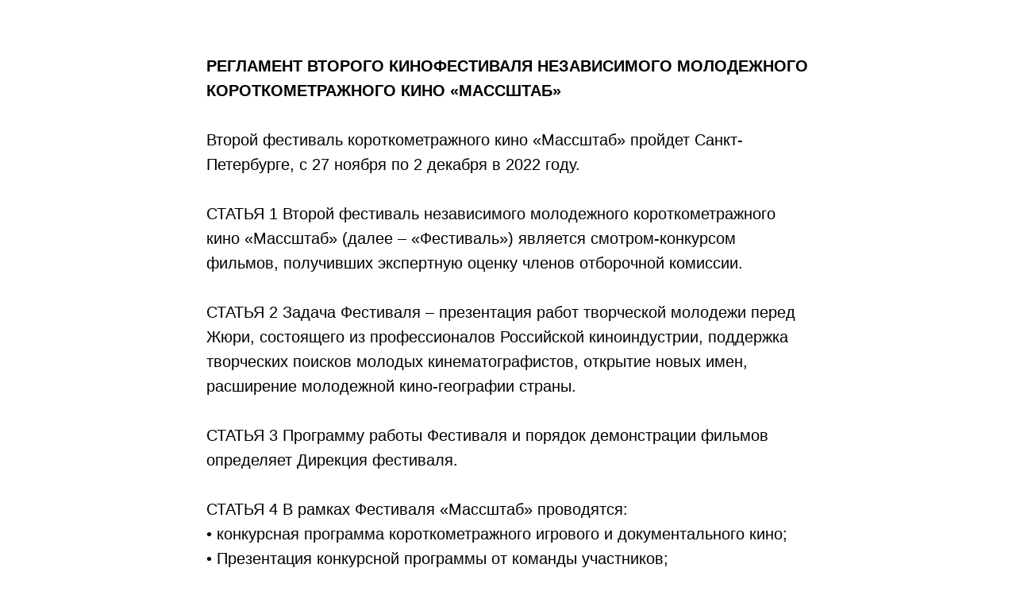

--- FILE ---
content_type: text/html; charset=UTF-8
request_url: http://massshtab.art/doc
body_size: 7696
content:
<!DOCTYPE html> <html> <head> <meta charset="utf-8" /> <meta http-equiv="Content-Type" content="text/html; charset=utf-8" /> <meta name="viewport" content="width=device-width, initial-scale=1.0" /> <!--metatextblock--> <title>Регламент кинофестиваля</title> <meta property="og:url" content="http://massshtab.art/doc" /> <meta property="og:title" content="Регламент кинофестиваля" /> <meta property="og:description" content="" /> <meta property="og:type" content="website" /> <link rel="canonical" href="http://massshtab.art/doc"> <!--/metatextblock--> <meta name="format-detection" content="telephone=no" /> <meta http-equiv="x-dns-prefetch-control" content="on"> <link rel="dns-prefetch" href="https://ws.tildacdn.com"> <link rel="dns-prefetch" href="https://static.tildacdn.com"> <link rel="dns-prefetch" href="https://fonts.tildacdn.com"> <link rel="shortcut icon" href="https://static.tildacdn.com/tild3530-3739-4230-a434-613032386230/favicon.ico" type="image/x-icon" /> <!-- Assets --> <script src="https://neo.tildacdn.com/js/tilda-fallback-1.0.min.js" async charset="utf-8"></script> <link rel="stylesheet" href="https://static.tildacdn.com/css/tilda-grid-3.0.min.css" type="text/css" media="all" onerror="this.loaderr='y';"/> <link rel="stylesheet" href="https://static.tildacdn.com/ws/project5321480/tilda-blocks-page32088763.min.css?t=1749666508" type="text/css" media="all" onerror="this.loaderr='y';" /> <script type="text/javascript">TildaFonts=["90001","90002"];window.tildafontsswap='y';</script> <script type="text/javascript" src="https://static.tildacdn.com/js/tilda-fonts.min.js" charset="utf-8" onerror="this.loaderr='y';"></script> <script nomodule src="https://static.tildacdn.com/js/tilda-polyfill-1.0.min.js" charset="utf-8"></script> <script type="text/javascript">function t_onReady(func) {if(document.readyState!='loading') {func();} else {document.addEventListener('DOMContentLoaded',func);}}
function t_onFuncLoad(funcName,okFunc,time) {if(typeof window[funcName]==='function') {okFunc();} else {setTimeout(function() {t_onFuncLoad(funcName,okFunc,time);},(time||100));}}function t396_initialScale(t){t=document.getElementById("rec"+t);if(t){t=t.querySelector(".t396__artboard");if(t){var e,r=document.documentElement.clientWidth,a=[];if(i=t.getAttribute("data-artboard-screens"))for(var i=i.split(","),l=0;l<i.length;l++)a[l]=parseInt(i[l],10);else a=[320,480,640,960,1200];for(l=0;l<a.length;l++){var n=a[l];n<=r&&(e=n)}var o="edit"===window.allrecords.getAttribute("data-tilda-mode"),d="center"===t396_getFieldValue(t,"valign",e,a),c="grid"===t396_getFieldValue(t,"upscale",e,a),s=t396_getFieldValue(t,"height_vh",e,a),u=t396_getFieldValue(t,"height",e,a),g=!!window.opr&&!!window.opr.addons||!!window.opera||-1!==navigator.userAgent.indexOf(" OPR/");if(!o&&d&&!c&&!s&&u&&!g){for(var _=parseFloat((r/e).toFixed(3)),f=[t,t.querySelector(".t396__carrier"),t.querySelector(".t396__filter")],l=0;l<f.length;l++)f[l].style.height=Math.floor(parseInt(u,10)*_)+"px";t396_scaleInitial__getElementsToScale(t).forEach(function(t){t.style.zoom=_})}}}}function t396_scaleInitial__getElementsToScale(t){return t?Array.prototype.slice.call(t.children).filter(function(t){return t&&(t.classList.contains("t396__elem")||t.classList.contains("t396__group"))}):[]}function t396_getFieldValue(t,e,r,a){var i=a[a.length-1],l=r===i?t.getAttribute("data-artboard-"+e):t.getAttribute("data-artboard-"+e+"-res-"+r);if(!l)for(var n=0;n<a.length;n++){var o=a[n];if(!(o<=r)&&(l=o===i?t.getAttribute("data-artboard-"+e):t.getAttribute("data-artboard-"+e+"-res-"+o)))break}return l}</script> <script src="https://static.tildacdn.com/js/tilda-scripts-3.0.min.js" charset="utf-8" defer onerror="this.loaderr='y';"></script> <script src="https://static.tildacdn.com/ws/project5321480/tilda-blocks-page32088763.min.js?t=1749666508" charset="utf-8" async onerror="this.loaderr='y';"></script> <script src="https://static.tildacdn.com/js/tilda-lazyload-1.0.min.js" charset="utf-8" async onerror="this.loaderr='y';"></script> <script src="https://static.tildacdn.com/js/tilda-zero-1.1.min.js" charset="utf-8" async onerror="this.loaderr='y';"></script> <script src="https://static.tildacdn.com/js/tilda-zero-scale-1.0.min.js" charset="utf-8" async onerror="this.loaderr='y';"></script> <script src="https://static.tildacdn.com/js/tilda-events-1.0.min.js" charset="utf-8" async onerror="this.loaderr='y';"></script> <script type="text/javascript">window.dataLayer=window.dataLayer||[];</script> <script type="text/javascript">(function() {if((/bot|google|yandex|baidu|bing|msn|duckduckbot|teoma|slurp|crawler|spider|robot|crawling|facebook/i.test(navigator.userAgent))===false&&typeof(sessionStorage)!='undefined'&&sessionStorage.getItem('visited')!=='y'&&document.visibilityState){var style=document.createElement('style');style.type='text/css';style.innerHTML='@media screen and (min-width: 980px) {.t-records {opacity: 0;}.t-records_animated {-webkit-transition: opacity ease-in-out .2s;-moz-transition: opacity ease-in-out .2s;-o-transition: opacity ease-in-out .2s;transition: opacity ease-in-out .2s;}.t-records.t-records_visible {opacity: 1;}}';document.getElementsByTagName('head')[0].appendChild(style);function t_setvisRecs(){var alr=document.querySelectorAll('.t-records');Array.prototype.forEach.call(alr,function(el) {el.classList.add("t-records_animated");});setTimeout(function() {Array.prototype.forEach.call(alr,function(el) {el.classList.add("t-records_visible");});sessionStorage.setItem("visited","y");},400);}
document.addEventListener('DOMContentLoaded',t_setvisRecs);}})();</script></head> <body class="t-body" style="margin:0;"> <!--allrecords--> <div id="allrecords" class="t-records" data-hook="blocks-collection-content-node" data-tilda-project-id="5321480" data-tilda-page-id="32088763" data-tilda-page-alias="doc" data-tilda-formskey="19d848be71b4db84e570297065321480" data-tilda-lazy="yes" data-tilda-root-zone="com"> <div id="rec518792119" class="r t-rec t-rec_pt_60 t-rec_pb_60" style="padding-top:60px;padding-bottom:60px; " data-record-type="106"> <!-- T004 --> <div class="t004"> <div class="t-container "> <div class="t-col t-col_8 t-prefix_2"> <div field="text" class="t-text t-text_md "><strong>РЕГЛАМЕНТ ВТОРОГО КИНОФЕСТИВАЛЯ НЕЗАВИСИМОГО МОЛОДЕЖНОГО КОРОТКОМЕТРАЖНОГО КИНО «МАССШТАБ»</strong><br /><br />Второй фестиваль короткометражного кино «Массштаб» пройдет Санкт-Петербурге, с 27 ноября по 2 декабря в 2022 году.<br /><br />СТАТЬЯ 1 Второй фестиваль независимого молодежного короткометражного кино «Массштаб» (далее – «Фестиваль») является смотром-конкурсом фильмов, получивших экспертную оценку членов отборочной комиссии. <br /><br />СТАТЬЯ 2 Задача Фестиваля – презентация работ творческой молодежи перед Жюри, состоящего из профессионалов Российской киноиндустрии, поддержка творческих поисков молодых кинематографистов, открытие новых имен, расширение молодежной кино-географии страны.<br /><br />СТАТЬЯ 3 Программу работы Фестиваля и порядок демонстрации фильмов определяет Дирекция фестиваля.<br /><br />СТАТЬЯ 4 В рамках Фестиваля «Массштаб» проводятся: <br />• конкурсная программа короткометражного игрового и документального кино;<br />• Презентация конкурсной программы от команды участников;<br />• Q&amp;A, творческие встречи авторов конкурсной программы со зрителями в рамках обсуждения представленных работ;<br />• внеконкурсная программа полнометражного игрового кино;<br />• мастер-классы, лекции, поддерживающие развитие нового российского кинематографа; <br />• культурно-развлекательная программа. <br /><br /><br />СТАТЬЯ 5 Для участия в конкурсной программе Фестиваля принимаются короткометражные игровые и документальные фильмы режиссеров от 18 до 35 лет, сценаристов, актеров, операторов, произведенные в 2021-2022 годах. <br />В Конкурсную программу могут быть включены фильмы, снятые молодыми российскими режиссерами, студентами киновузов и киношкол, а также фильмы, снятые зарубежными режиссерами на русском языке. Для рассмотрения и участия в Конкурсной программе принимаются игровые и документальные фильмы от 8 до 30 минут. <br /><br />СТАТЬЯ 6 Фильмы, претендующие на включение в конкурсную и внеконкурсную программу, могут быть загружены на официальный сайт Фестиваля в период с 15 октября по 15 ноября 2022 года. Фильмы, присланные после указанных сроков, не рассматриваются. <br /><br /><br />СТАТЬЯ 7 В случае принятия решения о включения фильма в программу Фестиваля, одновременно с подтверждением участия, в адрес Дирекции необходимо направить документацию, информационные и промо-материалы в соответствии с регистрационной формой участника Фестиваля (Регистрационная карта) в сроки, определенные Дирекцией Фестиваля. Документация для фильма-участника основной конкурсной программы короткометражного кино включает в себя: <br />• регистрационную карту, заверенную подписью и печатью; <br />• трейлер/нарезку фильма по ссылке на любой файлообменник; <br />• материалы для сайта Фестиваля (пресс-релиз, данные режиссера, список участников съемочной команды, кадры из фильма, постер фильма). <br />• материалы для каталога Фестиваля (пресс-релиз, данные режиссера, список участников съемочной команды, кадры из фильма, постер фильма). <br />Регистрационная карта, составленная на основании Регламента, является обязательной к заполнению.<br />Все материалы должны быть переданы в Дирекцию не позднее 17 ноября 2022 года. В случае если запрошенные материалы не будут переданы в срок, Дирекция имеет право исключить фильм из официальной программы Фестиваля. <br /><br />СТАТЬЯ 8 Копии фильмов, отобранных для конкурсной и внеконкурсной программ Фестиваля, должны быть представлены в Дирекцию фестиваля в срок до 17 ноября 2022 года включительно. Расходы по хранению и страхованию фильмов во время Фестиваля Дирекция берет на себя. В особых случаях владельцы могут привезти фильм на Фестиваль самостоятельно, при этом вся ответственность за доставку и сохранность фильмокопий лежит на владельцах фильма. Владелец фильма обязан предоставить фильмокопию за 2 (двое) суток до официального показа в программе Фестиваля. Если фильм будет предоставлен позднее, Дирекция имеет право осуществить демонстрацию той копии, которая была предоставлена через сайт Фестиваля.<br /><br />СТАТЬЯ 9<br />Фестиваль «Массштаб» имеет право на показ фильмов, отобранных в Официальную программу фестиваля, во всех промо показах, организованных под брендом фестиваля «Массштаб».<br /><br />СТАТЬЯ 10<br />Фильмы конкурсной программы оценивает аудитория фестиваля и жюри, состоящее из профессионалов индустрии кинематографа, в количестве 5 (пяти) человек. Жюри не имеет права не присуждать приз по какой-либо из номинаций. Все члены жюри обязуются воздерживаться от публичных высказываний по поводу конкурсных картин до закрытия Фестиваля. Аудитория имеет право присуждать «Приз за лучший фильм» <br />путем общего зрительского голосования, проводящегося во время Церемонии закрытия Фестиваля.<br /><br />СТАТЬЯ 11<br />Вопросы о приглашении гостей Фестиваля, сроках и условиях их пребывания и аккредитации на Фестивале Дирекция решает самостоятельно. Дирекция оставляет за собой право приглашения гостей безотносительно их прямого участия в создании фильмов-участников различных фестивальных программ. Условия их пребывания на Фестивале оговариваются в их персональных приглашениях.<br /><br />Дирекция обладает правом пригласить для участия в Фестивале гостей – выдающихся деятелей культуры, кино и эстрады, а также представителей деловой и политической элиты.<br /><br />Дирекция в любой момент может принять решение о лишении любого аккредитованного лица аккредитации и ограничить его присутствие на мероприятиях Фестиваля без объяснения причин.<br /><br />СТАТЬЯ 12<br />Призеры Фестиваля награждаются Призами-статуэтками.<br /><br />На Фестивале вручаются следующие призы:<br />Приз за лучший фильм (Голосование осуществляется зрителями) <br />Приз за лучший сценарий (Голосование осуществляется Жюри) <br />Приз за лучшую режиссуру (Голосование осуществляется Жюри) <br />Приз за лучшую операторскую работу (Голосование осуществляется Жюри) <br />Приз за лучший документальный фильм<br /><br />СТАТЬЯ 13<br />Участие в Фестивале подразумевает согласие со всеми статьями данного Регламента.<br /><br /><br /></div> </div> </div> </div> </div> <div id="rec518793614" class="r t-rec t-rec_pt_60 t-rec_pb_60" style="padding-top:60px;padding-bottom:60px;background-color:#1f1f1f; " data-animationappear="off" data-record-type="396" data-bg-color="#1f1f1f"> <!-- T396 --> <style>#rec518793614 .t396__artboard {height:650px;background-color:#1f1f1f;}#rec518793614 .t396__filter {height:650px;}#rec518793614 .t396__carrier{height:650px;background-position:center center;background-attachment:scroll;background-size:cover;background-repeat:no-repeat;}@media screen and (max-width:1199px) {#rec518793614 .t396__artboard,#rec518793614 .t396__filter,#rec518793614 .t396__carrier {height:960px;}#rec518793614 .t396__filter {}#rec518793614 .t396__carrier {background-attachment:scroll;}}@media screen and (max-width:959px) {#rec518793614 .t396__artboard,#rec518793614 .t396__filter,#rec518793614 .t396__carrier {height:800px;}#rec518793614 .t396__filter {}#rec518793614 .t396__carrier {background-attachment:scroll;}}@media screen and (max-width:639px) {#rec518793614 .t396__artboard,#rec518793614 .t396__filter,#rec518793614 .t396__carrier {height:1076px;}#rec518793614 .t396__filter {}#rec518793614 .t396__carrier {background-attachment:scroll;}}@media screen and (max-width:479px) {#rec518793614 .t396__artboard,#rec518793614 .t396__filter,#rec518793614 .t396__carrier {height:450px;}#rec518793614 .t396__filter {}#rec518793614 .t396__carrier {background-attachment:scroll;}}#rec518793614 .tn-elem[data-elem-id="1666713112621"]{z-index:5;top:205px;left:calc(50% - 600px + 530px);width:576px;height:auto;}#rec518793614 .tn-elem[data-elem-id="1666713112621"] .tn-atom{background-position:center center;border-color:transparent ;border-style:solid;}#rec518793614 .tn-elem[data-elem-id="1666713112621"] .tn-atom__img {}@media screen and (max-width:1199px) {#rec518793614 .tn-elem[data-elem-id="1666713112621"] {top:55px;left:calc(50% - 480px + 380px);height:auto;}}@media screen and (max-width:959px) {#rec518793614 .tn-elem[data-elem-id="1666713112621"] {top:45px;left:calc(50% - 320px + 170px);width:575px;height:auto;}}@media screen and (max-width:639px) {#rec518793614 .tn-elem[data-elem-id="1666713112621"] {top:475px;left:calc(50% - 240px + 50px);width:333px;height:auto;}}@media screen and (max-width:479px) {#rec518793614 .tn-elem[data-elem-id="1666713112621"] {top:65px;left:calc(50% - 160px + 10px);width:245px;height:auto;}}#rec518793614 .tn-elem[data-elem-id="1605358068610"]{color:#ffffff;z-index:7;top:42px;left:calc(50% - 600px + 20px);width:934px;height:auto;}#rec518793614 .tn-elem[data-elem-id="1605358068610"] .tn-atom{color:#ffffff;font-size:70px;font-family:'Arial',Arial,sans-serif;line-height:1.15;font-weight:400;letter-spacing:-2.5px;background-position:center center;border-color:transparent ;border-style:solid;}@media screen and (max-width:1199px) {#rec518793614 .tn-elem[data-elem-id="1605358068610"] {top:280px;left:calc(50% - 480px + 60px);width:940px;height:auto;}}@media screen and (max-width:959px) {#rec518793614 .tn-elem[data-elem-id="1605358068610"] {top:275px;left:calc(50% - 320px + 60px);width:593px;height:auto;}#rec518793614 .tn-elem[data-elem-id="1605358068610"] .tn-atom{font-size:54px;background-size:cover;}}@media screen and (max-width:639px) {#rec518793614 .tn-elem[data-elem-id="1605358068610"] {top:235px;left:calc(50% - 240px + 40px);width:460px;height:auto;}#rec518793614 .tn-elem[data-elem-id="1605358068610"] .tn-atom{font-size:36px;background-size:cover;}}@media screen and (max-width:479px) {#rec518793614 .tn-elem[data-elem-id="1605358068610"] {top:159px;left:calc(50% - 160px + 19px);width:279px;height:auto;}#rec518793614 .tn-elem[data-elem-id="1605358068610"] .tn-atom{font-size:30px;line-height:1.2;letter-spacing:-1px;background-size:cover;}}#rec518793614 .tn-elem[data-elem-id="1666715370953"]{z-index:18;top:79px;left:calc(50% - 600px + 1003px);width:170px;height:170px;}#rec518793614 .tn-elem[data-elem-id="1666715370953"] .tn-atom {border-radius:3000px;background-color:#fc0004;background-position:center center;border-color:transparent ;border-style:solid;}@media screen and (max-width:1199px) {#rec518793614 .tn-elem[data-elem-id="1666715370953"] {top:639px;left:calc(50% - 480px + 667px);}}@media screen and (max-width:959px) {#rec518793614 .tn-elem[data-elem-id="1666715370953"] {top:573px;left:calc(50% - 320px + 407px);}}@media screen and (max-width:639px) {#rec518793614 .tn-elem[data-elem-id="1666715370953"] {top:710px;left:calc(50% - 240px + 50px);}}@media screen and (max-width:479px) {#rec518793614 .tn-elem[data-elem-id="1666715370953"] {top:332px;left:calc(50% - 160px + 201px);width:99px;height:99px;}}#rec518793614 .tn-elem[data-elem-id="1666715422447"]{color:#000000;z-index:19;top:150px;left:calc(50% - 600px + 1010px);width:560px;height:auto;}#rec518793614 .tn-elem[data-elem-id="1666715422447"] .tn-atom{color:#000000;font-size:18px;font-family:'Arial',Arial,sans-serif;line-height:1.55;font-weight:400;background-position:center center;border-color:transparent ;border-style:solid;}@media screen and (max-width:1199px) {#rec518793614 .tn-elem[data-elem-id="1666715422447"] {top:710px;left:calc(50% - 480px + 680px);height:auto;}}@media screen and (max-width:959px) {#rec518793614 .tn-elem[data-elem-id="1666715422447"] {top:647px;left:calc(50% - 320px + 417px);height:auto;}}@media screen and (max-width:639px) {#rec518793614 .tn-elem[data-elem-id="1666715422447"] {top:785px;left:calc(50% - 240px + 60px);height:auto;}}@media screen and (max-width:479px) {#rec518793614 .tn-elem[data-elem-id="1666715422447"] {top:375px;left:calc(50% - 160px + 209px);width:150px;height:auto;}#rec518793614 .tn-elem[data-elem-id="1666715422447"] .tn-atom{font-size:10px;background-size:cover;}}</style> <div class='t396'> <div class="t396__artboard" data-artboard-recid="518793614" data-artboard-screens="320,480,640,960,1200" data-artboard-height="650" data-artboard-valign="center" data-artboard-upscale="grid" data-artboard-height-res-320="450" data-artboard-height-res-480="1076" data-artboard-height-res-640="800" data-artboard-height-res-960="960"> <div class="t396__carrier" data-artboard-recid="518793614"></div> <div class="t396__filter" data-artboard-recid="518793614"></div> <div class='t396__elem tn-elem tn-elem__5187936141666713112621' data-elem-id='1666713112621' data-elem-type='image' data-field-top-value="205" data-field-left-value="530" data-field-width-value="576" data-field-axisy-value="top" data-field-axisx-value="left" data-field-container-value="grid" data-field-topunits-value="px" data-field-leftunits-value="px" data-field-heightunits-value="" data-field-widthunits-value="px" data-field-filewidth-value="1080" data-field-fileheight-value="720" data-field-top-res-320-value="65" data-field-left-res-320-value="10" data-field-width-res-320-value="245" data-field-top-res-480-value="475" data-field-left-res-480-value="50" data-field-width-res-480-value="333" data-field-top-res-640-value="45" data-field-left-res-640-value="170" data-field-width-res-640-value="575" data-field-top-res-960-value="55" data-field-left-res-960-value="380"> <div class='tn-atom'> <img class='tn-atom__img t-img' data-original='https://static.tildacdn.com/tild3333-3063-4930-a561-346561653363/2022-10-25_184455.jpg'
src='https://thb.tildacdn.com/tild3333-3063-4930-a561-346561653363/-/resize/20x/2022-10-25_184455.jpg'
alt='' imgfield='tn_img_1666713112621'
/> </div> </div> <div class='t396__elem tn-elem tn-elem__5187936141605358068610' data-elem-id='1605358068610' data-elem-type='text' data-field-top-value="42" data-field-left-value="20" data-field-width-value="934" data-field-axisy-value="top" data-field-axisx-value="left" data-field-container-value="grid" data-field-topunits-value="px" data-field-leftunits-value="px" data-field-heightunits-value="" data-field-widthunits-value="px" data-field-top-res-320-value="159" data-field-left-res-320-value="19" data-field-width-res-320-value="279" data-field-top-res-480-value="235" data-field-left-res-480-value="40" data-field-width-res-480-value="460" data-field-top-res-640-value="275" data-field-left-res-640-value="60" data-field-width-res-640-value="593" data-field-top-res-960-value="280" data-field-left-res-960-value="60" data-field-width-res-960-value="940"> <div class='tn-atom'field='tn_text_1605358068610'>II КИНОФЕСТИВАЛЬ НЕЗАВИСИМОГО МОЛОДЕЖНОГО КИНЕМАТОГРАФА<br>«МАССШТАБ»<br><br></div> </div> <div class='t396__elem tn-elem tn-elem__5187936141666715370953' data-elem-id='1666715370953' data-elem-type='shape' data-field-top-value="79" data-field-left-value="1003" data-field-height-value="170" data-field-width-value="170" data-field-axisy-value="top" data-field-axisx-value="left" data-field-container-value="grid" data-field-topunits-value="px" data-field-leftunits-value="px" data-field-heightunits-value="px" data-field-widthunits-value="px" data-field-top-res-320-value="332" data-field-left-res-320-value="201" data-field-height-res-320-value="99" data-field-width-res-320-value="99" data-field-top-res-480-value="710" data-field-left-res-480-value="50" data-field-top-res-640-value="573" data-field-left-res-640-value="407" data-field-top-res-960-value="639" data-field-left-res-960-value="667"> <a class='tn-atom' href="https://tilda.cc/page/?pageid=30996147&amp;projectid=5254917"> </a> </div> <div class='t396__elem tn-elem tn-elem__5187936141666715422447' data-elem-id='1666715422447' data-elem-type='text' data-field-top-value="150" data-field-left-value="1010" data-field-width-value="560" data-field-axisy-value="top" data-field-axisx-value="left" data-field-container-value="grid" data-field-topunits-value="px" data-field-leftunits-value="px" data-field-heightunits-value="" data-field-widthunits-value="px" data-field-top-res-320-value="375" data-field-left-res-320-value="209" data-field-width-res-320-value="150" data-field-top-res-480-value="785" data-field-left-res-480-value="60" data-field-top-res-640-value="647" data-field-left-res-640-value="417" data-field-top-res-960-value="710" data-field-left-res-960-value="680"> <div class='tn-atom'field='tn_text_1666715422447'>РЕГИСТРИРУЙСЯ</div> </div> </div> </div> <script>t_onReady(function() {t_onFuncLoad('t396_init',function() {t396_init('518793614');});});</script> <!-- /T396 --> </div> </div> <!--/allrecords--> <!-- Tilda copyright. Don't remove this line --><div class="t-tildalabel t-tildalabel_white" id="tildacopy" data-tilda-sign="5321480#32088763"><a href="https://tilda.cc/" class="t-tildalabel__link"><div class="t-tildalabel__wrapper"><div class="t-tildalabel__txtleft">Made on </div><div class="t-tildalabel__wrapimg"><img src="https://static.tildacdn.com/img/tildacopy_black.png" class="t-tildalabel__img" fetchpriority="low" alt=""></div><div class="t-tildalabel__txtright">Tilda</div></div></a></div> <!-- Stat --> <script type="text/javascript">if(!window.mainTracker) {window.mainTracker='tilda';}
setTimeout(function(){(function(d,w,k,o,g) {var n=d.getElementsByTagName(o)[0],s=d.createElement(o),f=function(){n.parentNode.insertBefore(s,n);};s.type="text/javascript";s.async=true;s.key=k;s.id="tildastatscript";s.src=g;if(w.opera=="[object Opera]") {d.addEventListener("DOMContentLoaded",f,false);} else {f();}})(document,window,'982a013d655e4f36c49e52569783be87','script','https://static.tildacdn.com/js/tilda-stat-1.0.min.js');},2000);</script> </body> </html>

--- FILE ---
content_type: application/javascript
request_url: https://static.tildacdn.com/ws/project5321480/tilda-blocks-page32088763.min.js?t=1749666508
body_size: -392
content:
window.nojscode=!0